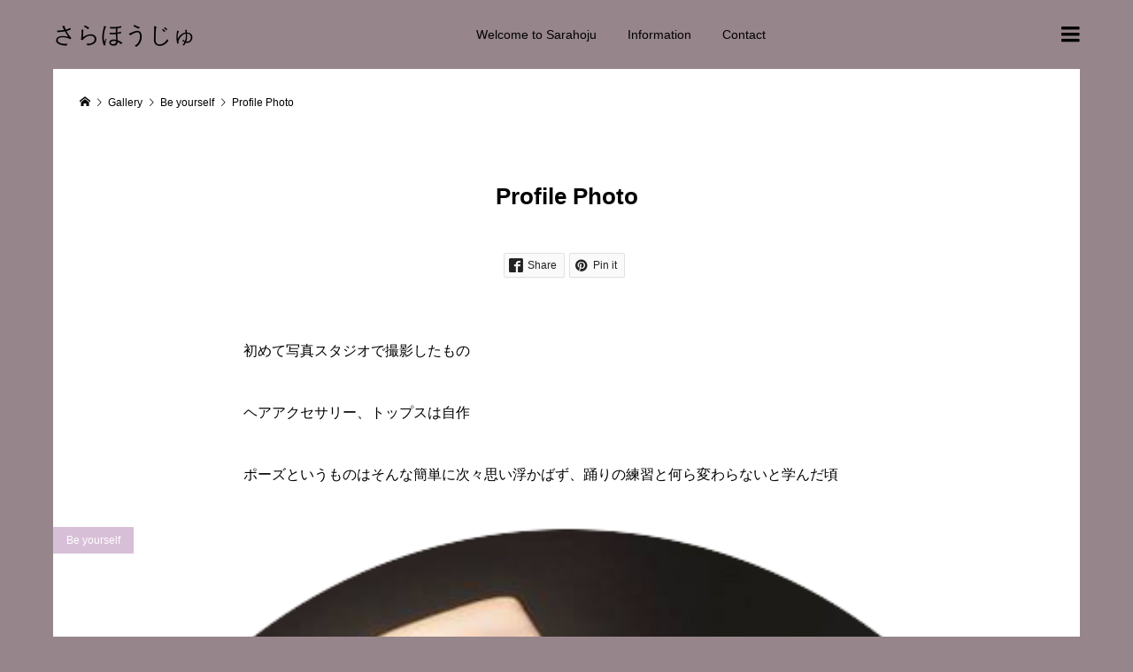

--- FILE ---
content_type: text/html; charset=UTF-8
request_url: https://sarahoju.com/gallery/profile-photo/
body_size: 9423
content:
<!DOCTYPE html>
<html lang="ja">
<head >
<meta charset="UTF-8">
<meta name="description" content="初めて写真スタジオで撮影したものヘアアクセサリー、トップスは自作ポーズというものはそんな簡単に次々思い浮かばず、踊りの練習と何ら変わらないと学んだ頃...">
<meta name="viewport" content="width=device-width">
<title>Profile Photo &#8211; さらほうじゅ</title>
<meta name='robots' content='max-image-preview:large' />
<link rel="alternate" type="application/rss+xml" title="さらほうじゅ &raquo; フィード" href="https://sarahoju.com/feed/" />
<link rel="alternate" type="application/rss+xml" title="さらほうじゅ &raquo; コメントフィード" href="https://sarahoju.com/comments/feed/" />
<link rel="alternate" title="oEmbed (JSON)" type="application/json+oembed" href="https://sarahoju.com/wp-json/oembed/1.0/embed?url=https%3A%2F%2Fsarahoju.com%2Fgallery%2Fprofile-photo%2F" />
<link rel="alternate" title="oEmbed (XML)" type="text/xml+oembed" href="https://sarahoju.com/wp-json/oembed/1.0/embed?url=https%3A%2F%2Fsarahoju.com%2Fgallery%2Fprofile-photo%2F&#038;format=xml" />
<style id='wp-img-auto-sizes-contain-inline-css' type='text/css'>
img:is([sizes=auto i],[sizes^="auto," i]){contain-intrinsic-size:3000px 1500px}
/*# sourceURL=wp-img-auto-sizes-contain-inline-css */
</style>
<style id='wp-block-library-inline-css' type='text/css'>
:root{--wp-block-synced-color:#7a00df;--wp-block-synced-color--rgb:122,0,223;--wp-bound-block-color:var(--wp-block-synced-color);--wp-editor-canvas-background:#ddd;--wp-admin-theme-color:#007cba;--wp-admin-theme-color--rgb:0,124,186;--wp-admin-theme-color-darker-10:#006ba1;--wp-admin-theme-color-darker-10--rgb:0,107,160.5;--wp-admin-theme-color-darker-20:#005a87;--wp-admin-theme-color-darker-20--rgb:0,90,135;--wp-admin-border-width-focus:2px}@media (min-resolution:192dpi){:root{--wp-admin-border-width-focus:1.5px}}.wp-element-button{cursor:pointer}:root .has-very-light-gray-background-color{background-color:#eee}:root .has-very-dark-gray-background-color{background-color:#313131}:root .has-very-light-gray-color{color:#eee}:root .has-very-dark-gray-color{color:#313131}:root .has-vivid-green-cyan-to-vivid-cyan-blue-gradient-background{background:linear-gradient(135deg,#00d084,#0693e3)}:root .has-purple-crush-gradient-background{background:linear-gradient(135deg,#34e2e4,#4721fb 50%,#ab1dfe)}:root .has-hazy-dawn-gradient-background{background:linear-gradient(135deg,#faaca8,#dad0ec)}:root .has-subdued-olive-gradient-background{background:linear-gradient(135deg,#fafae1,#67a671)}:root .has-atomic-cream-gradient-background{background:linear-gradient(135deg,#fdd79a,#004a59)}:root .has-nightshade-gradient-background{background:linear-gradient(135deg,#330968,#31cdcf)}:root .has-midnight-gradient-background{background:linear-gradient(135deg,#020381,#2874fc)}:root{--wp--preset--font-size--normal:16px;--wp--preset--font-size--huge:42px}.has-regular-font-size{font-size:1em}.has-larger-font-size{font-size:2.625em}.has-normal-font-size{font-size:var(--wp--preset--font-size--normal)}.has-huge-font-size{font-size:var(--wp--preset--font-size--huge)}.has-text-align-center{text-align:center}.has-text-align-left{text-align:left}.has-text-align-right{text-align:right}.has-fit-text{white-space:nowrap!important}#end-resizable-editor-section{display:none}.aligncenter{clear:both}.items-justified-left{justify-content:flex-start}.items-justified-center{justify-content:center}.items-justified-right{justify-content:flex-end}.items-justified-space-between{justify-content:space-between}.screen-reader-text{border:0;clip-path:inset(50%);height:1px;margin:-1px;overflow:hidden;padding:0;position:absolute;width:1px;word-wrap:normal!important}.screen-reader-text:focus{background-color:#ddd;clip-path:none;color:#444;display:block;font-size:1em;height:auto;left:5px;line-height:normal;padding:15px 23px 14px;text-decoration:none;top:5px;width:auto;z-index:100000}html :where(.has-border-color){border-style:solid}html :where([style*=border-top-color]){border-top-style:solid}html :where([style*=border-right-color]){border-right-style:solid}html :where([style*=border-bottom-color]){border-bottom-style:solid}html :where([style*=border-left-color]){border-left-style:solid}html :where([style*=border-width]){border-style:solid}html :where([style*=border-top-width]){border-top-style:solid}html :where([style*=border-right-width]){border-right-style:solid}html :where([style*=border-bottom-width]){border-bottom-style:solid}html :where([style*=border-left-width]){border-left-style:solid}html :where(img[class*=wp-image-]){height:auto;max-width:100%}:where(figure){margin:0 0 1em}html :where(.is-position-sticky){--wp-admin--admin-bar--position-offset:var(--wp-admin--admin-bar--height,0px)}@media screen and (max-width:600px){html :where(.is-position-sticky){--wp-admin--admin-bar--position-offset:0px}}

/*# sourceURL=wp-block-library-inline-css */
</style><style id='wp-block-paragraph-inline-css' type='text/css'>
.is-small-text{font-size:.875em}.is-regular-text{font-size:1em}.is-large-text{font-size:2.25em}.is-larger-text{font-size:3em}.has-drop-cap:not(:focus):first-letter{float:left;font-size:8.4em;font-style:normal;font-weight:100;line-height:.68;margin:.05em .1em 0 0;text-transform:uppercase}body.rtl .has-drop-cap:not(:focus):first-letter{float:none;margin-left:.1em}p.has-drop-cap.has-background{overflow:hidden}:root :where(p.has-background){padding:1.25em 2.375em}:where(p.has-text-color:not(.has-link-color)) a{color:inherit}p.has-text-align-left[style*="writing-mode:vertical-lr"],p.has-text-align-right[style*="writing-mode:vertical-rl"]{rotate:180deg}
/*# sourceURL=https://sarahoju.com/wp-includes/blocks/paragraph/style.min.css */
</style>
<style id='global-styles-inline-css' type='text/css'>
:root{--wp--preset--aspect-ratio--square: 1;--wp--preset--aspect-ratio--4-3: 4/3;--wp--preset--aspect-ratio--3-4: 3/4;--wp--preset--aspect-ratio--3-2: 3/2;--wp--preset--aspect-ratio--2-3: 2/3;--wp--preset--aspect-ratio--16-9: 16/9;--wp--preset--aspect-ratio--9-16: 9/16;--wp--preset--color--black: #000000;--wp--preset--color--cyan-bluish-gray: #abb8c3;--wp--preset--color--white: #ffffff;--wp--preset--color--pale-pink: #f78da7;--wp--preset--color--vivid-red: #cf2e2e;--wp--preset--color--luminous-vivid-orange: #ff6900;--wp--preset--color--luminous-vivid-amber: #fcb900;--wp--preset--color--light-green-cyan: #7bdcb5;--wp--preset--color--vivid-green-cyan: #00d084;--wp--preset--color--pale-cyan-blue: #8ed1fc;--wp--preset--color--vivid-cyan-blue: #0693e3;--wp--preset--color--vivid-purple: #9b51e0;--wp--preset--gradient--vivid-cyan-blue-to-vivid-purple: linear-gradient(135deg,rgb(6,147,227) 0%,rgb(155,81,224) 100%);--wp--preset--gradient--light-green-cyan-to-vivid-green-cyan: linear-gradient(135deg,rgb(122,220,180) 0%,rgb(0,208,130) 100%);--wp--preset--gradient--luminous-vivid-amber-to-luminous-vivid-orange: linear-gradient(135deg,rgb(252,185,0) 0%,rgb(255,105,0) 100%);--wp--preset--gradient--luminous-vivid-orange-to-vivid-red: linear-gradient(135deg,rgb(255,105,0) 0%,rgb(207,46,46) 100%);--wp--preset--gradient--very-light-gray-to-cyan-bluish-gray: linear-gradient(135deg,rgb(238,238,238) 0%,rgb(169,184,195) 100%);--wp--preset--gradient--cool-to-warm-spectrum: linear-gradient(135deg,rgb(74,234,220) 0%,rgb(151,120,209) 20%,rgb(207,42,186) 40%,rgb(238,44,130) 60%,rgb(251,105,98) 80%,rgb(254,248,76) 100%);--wp--preset--gradient--blush-light-purple: linear-gradient(135deg,rgb(255,206,236) 0%,rgb(152,150,240) 100%);--wp--preset--gradient--blush-bordeaux: linear-gradient(135deg,rgb(254,205,165) 0%,rgb(254,45,45) 50%,rgb(107,0,62) 100%);--wp--preset--gradient--luminous-dusk: linear-gradient(135deg,rgb(255,203,112) 0%,rgb(199,81,192) 50%,rgb(65,88,208) 100%);--wp--preset--gradient--pale-ocean: linear-gradient(135deg,rgb(255,245,203) 0%,rgb(182,227,212) 50%,rgb(51,167,181) 100%);--wp--preset--gradient--electric-grass: linear-gradient(135deg,rgb(202,248,128) 0%,rgb(113,206,126) 100%);--wp--preset--gradient--midnight: linear-gradient(135deg,rgb(2,3,129) 0%,rgb(40,116,252) 100%);--wp--preset--font-size--small: 13px;--wp--preset--font-size--medium: 20px;--wp--preset--font-size--large: 36px;--wp--preset--font-size--x-large: 42px;--wp--preset--spacing--20: 0.44rem;--wp--preset--spacing--30: 0.67rem;--wp--preset--spacing--40: 1rem;--wp--preset--spacing--50: 1.5rem;--wp--preset--spacing--60: 2.25rem;--wp--preset--spacing--70: 3.38rem;--wp--preset--spacing--80: 5.06rem;--wp--preset--shadow--natural: 6px 6px 9px rgba(0, 0, 0, 0.2);--wp--preset--shadow--deep: 12px 12px 50px rgba(0, 0, 0, 0.4);--wp--preset--shadow--sharp: 6px 6px 0px rgba(0, 0, 0, 0.2);--wp--preset--shadow--outlined: 6px 6px 0px -3px rgb(255, 255, 255), 6px 6px rgb(0, 0, 0);--wp--preset--shadow--crisp: 6px 6px 0px rgb(0, 0, 0);}:where(.is-layout-flex){gap: 0.5em;}:where(.is-layout-grid){gap: 0.5em;}body .is-layout-flex{display: flex;}.is-layout-flex{flex-wrap: wrap;align-items: center;}.is-layout-flex > :is(*, div){margin: 0;}body .is-layout-grid{display: grid;}.is-layout-grid > :is(*, div){margin: 0;}:where(.wp-block-columns.is-layout-flex){gap: 2em;}:where(.wp-block-columns.is-layout-grid){gap: 2em;}:where(.wp-block-post-template.is-layout-flex){gap: 1.25em;}:where(.wp-block-post-template.is-layout-grid){gap: 1.25em;}.has-black-color{color: var(--wp--preset--color--black) !important;}.has-cyan-bluish-gray-color{color: var(--wp--preset--color--cyan-bluish-gray) !important;}.has-white-color{color: var(--wp--preset--color--white) !important;}.has-pale-pink-color{color: var(--wp--preset--color--pale-pink) !important;}.has-vivid-red-color{color: var(--wp--preset--color--vivid-red) !important;}.has-luminous-vivid-orange-color{color: var(--wp--preset--color--luminous-vivid-orange) !important;}.has-luminous-vivid-amber-color{color: var(--wp--preset--color--luminous-vivid-amber) !important;}.has-light-green-cyan-color{color: var(--wp--preset--color--light-green-cyan) !important;}.has-vivid-green-cyan-color{color: var(--wp--preset--color--vivid-green-cyan) !important;}.has-pale-cyan-blue-color{color: var(--wp--preset--color--pale-cyan-blue) !important;}.has-vivid-cyan-blue-color{color: var(--wp--preset--color--vivid-cyan-blue) !important;}.has-vivid-purple-color{color: var(--wp--preset--color--vivid-purple) !important;}.has-black-background-color{background-color: var(--wp--preset--color--black) !important;}.has-cyan-bluish-gray-background-color{background-color: var(--wp--preset--color--cyan-bluish-gray) !important;}.has-white-background-color{background-color: var(--wp--preset--color--white) !important;}.has-pale-pink-background-color{background-color: var(--wp--preset--color--pale-pink) !important;}.has-vivid-red-background-color{background-color: var(--wp--preset--color--vivid-red) !important;}.has-luminous-vivid-orange-background-color{background-color: var(--wp--preset--color--luminous-vivid-orange) !important;}.has-luminous-vivid-amber-background-color{background-color: var(--wp--preset--color--luminous-vivid-amber) !important;}.has-light-green-cyan-background-color{background-color: var(--wp--preset--color--light-green-cyan) !important;}.has-vivid-green-cyan-background-color{background-color: var(--wp--preset--color--vivid-green-cyan) !important;}.has-pale-cyan-blue-background-color{background-color: var(--wp--preset--color--pale-cyan-blue) !important;}.has-vivid-cyan-blue-background-color{background-color: var(--wp--preset--color--vivid-cyan-blue) !important;}.has-vivid-purple-background-color{background-color: var(--wp--preset--color--vivid-purple) !important;}.has-black-border-color{border-color: var(--wp--preset--color--black) !important;}.has-cyan-bluish-gray-border-color{border-color: var(--wp--preset--color--cyan-bluish-gray) !important;}.has-white-border-color{border-color: var(--wp--preset--color--white) !important;}.has-pale-pink-border-color{border-color: var(--wp--preset--color--pale-pink) !important;}.has-vivid-red-border-color{border-color: var(--wp--preset--color--vivid-red) !important;}.has-luminous-vivid-orange-border-color{border-color: var(--wp--preset--color--luminous-vivid-orange) !important;}.has-luminous-vivid-amber-border-color{border-color: var(--wp--preset--color--luminous-vivid-amber) !important;}.has-light-green-cyan-border-color{border-color: var(--wp--preset--color--light-green-cyan) !important;}.has-vivid-green-cyan-border-color{border-color: var(--wp--preset--color--vivid-green-cyan) !important;}.has-pale-cyan-blue-border-color{border-color: var(--wp--preset--color--pale-cyan-blue) !important;}.has-vivid-cyan-blue-border-color{border-color: var(--wp--preset--color--vivid-cyan-blue) !important;}.has-vivid-purple-border-color{border-color: var(--wp--preset--color--vivid-purple) !important;}.has-vivid-cyan-blue-to-vivid-purple-gradient-background{background: var(--wp--preset--gradient--vivid-cyan-blue-to-vivid-purple) !important;}.has-light-green-cyan-to-vivid-green-cyan-gradient-background{background: var(--wp--preset--gradient--light-green-cyan-to-vivid-green-cyan) !important;}.has-luminous-vivid-amber-to-luminous-vivid-orange-gradient-background{background: var(--wp--preset--gradient--luminous-vivid-amber-to-luminous-vivid-orange) !important;}.has-luminous-vivid-orange-to-vivid-red-gradient-background{background: var(--wp--preset--gradient--luminous-vivid-orange-to-vivid-red) !important;}.has-very-light-gray-to-cyan-bluish-gray-gradient-background{background: var(--wp--preset--gradient--very-light-gray-to-cyan-bluish-gray) !important;}.has-cool-to-warm-spectrum-gradient-background{background: var(--wp--preset--gradient--cool-to-warm-spectrum) !important;}.has-blush-light-purple-gradient-background{background: var(--wp--preset--gradient--blush-light-purple) !important;}.has-blush-bordeaux-gradient-background{background: var(--wp--preset--gradient--blush-bordeaux) !important;}.has-luminous-dusk-gradient-background{background: var(--wp--preset--gradient--luminous-dusk) !important;}.has-pale-ocean-gradient-background{background: var(--wp--preset--gradient--pale-ocean) !important;}.has-electric-grass-gradient-background{background: var(--wp--preset--gradient--electric-grass) !important;}.has-midnight-gradient-background{background: var(--wp--preset--gradient--midnight) !important;}.has-small-font-size{font-size: var(--wp--preset--font-size--small) !important;}.has-medium-font-size{font-size: var(--wp--preset--font-size--medium) !important;}.has-large-font-size{font-size: var(--wp--preset--font-size--large) !important;}.has-x-large-font-size{font-size: var(--wp--preset--font-size--x-large) !important;}
/*# sourceURL=global-styles-inline-css */
</style>

<style id='classic-theme-styles-inline-css' type='text/css'>
/*! This file is auto-generated */
.wp-block-button__link{color:#fff;background-color:#32373c;border-radius:9999px;box-shadow:none;text-decoration:none;padding:calc(.667em + 2px) calc(1.333em + 2px);font-size:1.125em}.wp-block-file__button{background:#32373c;color:#fff;text-decoration:none}
/*# sourceURL=/wp-includes/css/classic-themes.min.css */
</style>
<link rel='stylesheet' id='contact-form-7-css' href='https://sarahoju.com/wp-content/plugins/contact-form-7/includes/css/styles.css?ver=5.7.2' type='text/css' media='all' />
<link rel='stylesheet' id='numero-style-css' href='https://sarahoju.com/wp-content/themes/numero_tcd070/style.css?ver=1.4.1' type='text/css' media='all' />
<link rel='stylesheet' id='numero-slick-css' href='https://sarahoju.com/wp-content/themes/numero_tcd070/css/slick.min.css?ver=6.9' type='text/css' media='all' />
<link rel='stylesheet' id='numero-perfect-scrollbar-css' href='https://sarahoju.com/wp-content/themes/numero_tcd070/css/perfect-scrollbar.css?ver=6.9' type='text/css' media='all' />
<script type="text/javascript" src="https://sarahoju.com/wp-includes/js/jquery/jquery.min.js?ver=3.7.1" id="jquery-core-js"></script>
<script type="text/javascript" src="https://sarahoju.com/wp-includes/js/jquery/jquery-migrate.min.js?ver=3.4.1" id="jquery-migrate-js"></script>
<link rel="https://api.w.org/" href="https://sarahoju.com/wp-json/" /><link rel="alternate" title="JSON" type="application/json" href="https://sarahoju.com/wp-json/wp/v2/gallery/269" /><link rel="EditURI" type="application/rsd+xml" title="RSD" href="https://sarahoju.com/xmlrpc.php?rsd" />
<meta name="generator" content="WordPress 6.9" />
<link rel="canonical" href="https://sarahoju.com/gallery/profile-photo/" />
<link rel='shortlink' href='https://sarahoju.com/?p=269' />
<style>
body { background-color: #96858a; }
.p-header__bar, .p-header__bar a, .p-footer, .p-footer a { color: #000000; }
.p-header__bar a:hover, .p-footer a:hover { color: #ffffff; }
.l-main { background-color: #ffffff; }
.p-body a, .custom-html-widget a { color: #9b858d; }
.p-body a:hover, .custom-html-widget a:hover { color: #ffffff; }
.p-archive-categories__filter-item.is-active { background-color: rgba(216, 191, 216, 0.5); }
.p-category-item, .p-button, .p-page-links > span, .p-page-links a:hover, .p-pager__item .current, .p-pager__item a:hover, .p-archive-categories__filter-item:hover { background-color: #d8bfd8; }
.p-index-newsticker__item-date { color: #d8bfd8 }
.p-ranking__item-rank-bg::after::after { border-left-color: #d8bfd8; border-top-color: #d8bfd8; }
.p-archive-categories--type2 .p-archive-categories__filter-item.is-active { background-color: rgba(216, 191, 216, 0.5); }
.p-gallery-category-item, .p-entry-gallery .p-button, .p-entry-gallery .p-page-links > span, .p-entry-gallery .p-page-links a:hover, .p-pager-gallery .p-pager__item .current, .p-pager-gallery .p-pager__item a:hover, .p-archive-categories--type2 .p-archive-categories__filter-item:hover, .p-archive-gallery__item-button:hover, .p-entry-gallery__likes:hover { background-color: #d8bfd8; }
.p-modal-gallery-slide__button-likes:hover, .p-modal-gallery-slide__button-link:hover { border-color: #d8bfd8; background-color: #d8bfd8; }
.p-index-newsticker--type2 .p-index-newsticker__item-date, body.is-wp-mobile-device .p-archive-gallery__item-button:hover, .p-entry-gallery__likes, .p-modal-gallery-slide__button-likes, .p-modal-gallery-slide__category a:hover { color: #d8bfd8 }
.p-ranking--gallery .p-ranking__item-rank-bg::after { border-left-color: #d8bfd8; border-top-color: #d8bfd8; }
.c-comment__tab-item.is-active a, .c-comment__tab-item a:hover, .c-comment__tab-item.is-active p { background-color: rgba(216, 191, 216, 0.7); }
.c-comment__tab-item.is-active a:after, .c-comment__tab-item.is-active p:after { border-top-color: rgba(216, 191, 216, 0.7); }
.p-index-newsticker, .p-archive-categories__filter, .p-archive-categories { background-color: #bfbfd9; }
body, input, textarea { font-family: Verdana, "Hiragino Kaku Gothic ProN", "ヒラギノ角ゴ ProN W3", "メイリオ", Meiryo, sans-serif; }
.p-logo, .p-entry__title, .p-headline, .p-page-header__title, .p-page-header__image-title, .p-widget__title {
font-family: Segoe UI, "Hiragino Kaku Gothic ProN", "ヒラギノ角ゴ ProN W3", "メイリオ", Meiryo, sans-serif;
}
.c-load--type1 { border: 3px solid rgba(153, 153, 153, 0.2); border-top-color: #000000; }
.p-hover-effect--type1:hover .p-hover-effect__image { -webkit-transform: scale(1.2) rotate(2deg); -moz-transform: scale(1.2) rotate(2deg); -ms-transform: scale(1.2) rotate(2deg); transform: scale(1.2) rotate(2deg); }
.p-hover-effect--type2 .p-hover-effect__image { -webkit-transform: scale(1.2) translate3d(-8px, 0, 0); -moz-transform: scale(1.2) translate3d(-8px, 0, 0); -ms-transform: scale(1.2) translate3d(-8px, 0, 0); transform: scale(1.2) translate3d(-8px, 0, 0); }
.p-hover-effect--type2:hover .p-hover-effect__image { -webkit-transform: scale(1.2) translate3d(8px, 0, 0); -moz-transform: scale(1.2) translate3d(8px, 0, 0); -ms-transform: scale(1.2) translate3d(8px, 0, 0); transform: scale(1.2) translate3d(8px, 0, 0); }
.p-hover-effect--type2:hover .p-hover-effect__bg { background: #000000; }
.p-hover-effect--type2:hover .p-hover-effect__image { opacity: 0.5 }
.p-hover-effect--type3:hover .p-hover-effect__bg { background: #000000; }
.p-hover-effect--type3:hover .p-hover-effect__image { opacity: 0.5; }
.p-entry__title { font-size: 26px; }
.p-entry__body { color: #000000; font-size: 16px; }
.p-entry__header.has-image .p-entry__date, .p-entry__header.has-image .p-entry__title { color: #ffffff; }
.p-entry-post__header.has-image .p-entry__header-overlay { background-color: rgba(0, 0, 0, 0.2); }
.p-entry-gallery__title { color: #000000; font-size: 26px; }
.p-entry-gallery__body { color: #000000; font-size: 16px; }
.p-archive-gallery__item-caption { background-color: rgba(0, 0, 0, 0.5); }
.p-modal-gallery { background-color: #ffffff; }
.p-modal-gallery-slider, .p-modal-gallery-slider a { color: #000000; }
.p-modal-gallery-slider .slick-arrow { color: #000000; }
.p-modal-gallery-slider .slick-arrow:hover { color: #8224e3; }
.p-modal-gallery-thumbnail-slider { background-color: #222222; }
.p-entry-information__title { font-size: 26px; }
.p-entry-information__body { color: #000000; font-size: 16px; }
.p-entry-information__header.has-image .p-entry__date, .p-entry-information__header.has-image .p-entry__title { color: #ffffff; }
.p-entry-information__header.has-image .p-entry__header-overlay { background-color: rgba(0, 0, 0, 0.2); }
.p-header__logo--text { font-size: 26px; }
.p-global-nav .sub-menu a { background-color: #222222; color: #ffffff; }
.p-global-nav .sub-menu a:hover, .p-global-nav .sub-menu .current-menu-item > a { background-color: #999999; color: #ffffff; }
.p-megamenu-a { background-color: #969696; }
.p-megamenu-a__list-item { background-color: #8fc6c6; }
.p-megamenu-b { background-color: #222222; }
.p-drawer__contents { background-color: #f0f0f0; }
.p-drawer__contents, .p-drawer__contents a, .p-drawer .p-widget__title { color: #000000; }
.p-drawer .ps__thumb-y { background-color: #666666; }
@media (min-width: 992px) {
	.p-global-nav > li > a { color: #000000; }
	.p-global-nav > li:hover > a, .p-global-nav > li.current-menu-item > a { color: #ffffff; }
	.p-drawer__contents a:hover, .p-drawer__contents .current-cat a { color: #a700d1; }
	.p-sidemenu, .p-sidemenu a { color: #000000; }
	.p-sidemenu a:hover { color: #ffffff; }
}
@media only screen and (max-width: 991px) {
	body.l-header__fix--mobile .is-header-fixed .l-header__bar { background-color: rgba(150, 133, 138, 0.8); }
	.p-header__logo--text { font-size: 24px; }
	.p-drawer__contents a:hover, .p-drawer__contents .current-cat a { color: #a700d1; }
	.p-drawer__menu a, .p-drawer__menu .p-sidemenu__nourl, .p-drawer__menu > li > a { background-color: #222222; color: #ffffff; }
	.p-drawer__menu a:hover, .p-drawer__menu > li > a:hover { background-color: #222222; color: #8224e3; }
	.p-drawer__menu .sub-menu a { background-color: #665a66; color: #ffffff; }
	.p-drawer__menu .sub-menu a:hover { background-color: #665a66; color: #665a66; }
	.p-archive-gallery__item-button:hover { color: #d8bfd8; }
	.p-entry__title { font-size: 15px; }
	.p-entry__body { font-size: 15px; }
	.p-entry-gallery__title { font-size: 16px; }
	.p-entry-gallery__body { font-size: 15px; }
	.p-entry-information__title { font-size: 16px; }
	.p-entry-information__body { font-size: 15px; }
	.p-modal-gallery-slider, .p-modal-gallery-slider a {  }
	.p-modal-gallery-slider .slick-arrow, .p-modal-gallery-slider .slick-arrow:hover {  }
}
</style>
<style type="text/css">

</style>
<link rel="icon" href="https://sarahoju.com/wp-content/uploads/2022/07/cropped-logo-01名前なし-32x32.png" sizes="32x32" />
<link rel="icon" href="https://sarahoju.com/wp-content/uploads/2022/07/cropped-logo-01名前なし-192x192.png" sizes="192x192" />
<link rel="apple-touch-icon" href="https://sarahoju.com/wp-content/uploads/2022/07/cropped-logo-01名前なし-180x180.png" />
<meta name="msapplication-TileImage" content="https://sarahoju.com/wp-content/uploads/2022/07/cropped-logo-01名前なし-270x270.png" />
</head>
<body class="wp-singular gallery-template-default single single-gallery postid-269 wp-theme-numero_tcd070 l-header--type1--mobile has-breadcrumb">
<header id="js-header" class="l-header">
	<div class="l-header__bar l-header__bar--mobile p-header__bar">
		<div class="p-header__bar-inner l-inner--md l-inner--sm">
			<div class="p-logo p-header__logo p-header__logo--text">
				<a href="https://sarahoju.com/">さらほうじゅ</a>
			</div>
			<div class="p-logo p-header__logo--mobile p-header__logo--text">
				<a href="https://sarahoju.com/">さらほうじゅ</a>
			</div>
			<a href="#" id="js-menu-button" class="p-menu-button c-menu-button"></a>
		</div>
	</div>
	<div class="p-drawer p-drawer--pc u-hidden-sm">
		<div class="p-drawer__inner l-inner--md">
			<div class="p-drawer__contents">
<div class="p-widget p-widget-drawer widget_nav_menu" id="nav_menu-7">
<div class="menu-new-hp-container"><ul id="menu-new-hp" class="menu"><li id="menu-item-143" class="menu-item menu-item-type-post_type menu-item-object-page menu-item-has-children menu-item-143"><a href="https://sarahoju.com/%e3%81%95%e3%82%89%e3%81%bb%e3%81%86%e3%81%98%e3%82%85-%e3%81%b8%e3%82%88%e3%81%86%e3%81%93%e3%81%9d/">Welcome to Sarahoju</a>
<ul class="sub-menu">
	<li id="menu-item-100" class="menu-item menu-item-type-post_type menu-item-object-post menu-item-100"><a href="https://sarahoju.com/2022/07/07/sample-post1/">About Me</a></li>
	<li id="menu-item-101" class="menu-item menu-item-type-post_type menu-item-object-post menu-item-101"><a href="https://sarahoju.com/2022/07/07/sample-post2/">Past Performance</a></li>
	<li id="menu-item-386" class="menu-item menu-item-type-post_type menu-item-object-post menu-item-386"><a href="https://sarahoju.com/2022/11/05/about-lesson/">About Lesson</a></li>
</ul>
</li>
<li id="menu-item-39" class="menu-item menu-item-type-post_type menu-item-object-information menu-item-39"><a href="https://sarahoju.com/information/information1/">Information</a></li>
<li id="menu-item-322" class="menu-item menu-item-type-post_type menu-item-object-page menu-item-322"><a href="https://sarahoju.com/contact/">Contact</a></li>
</ul></div></div>
<div class="p-widget p-widget-drawer profile_widget" id="profile_widget-5">
<h2 class="p-widget__title">Sara Sawati</h2>
<div class="p-profile__circle_image"><div class="p-profile__circle_image-inner" style="background-image: url(https://sarahoju.com/wp-content/uploads/2022/07/Sara-9mini-300x300.jpg);"></div></div>
<h3 class="p-profile__name">Sara Sawati（サラサワティ）</h3>
<ul class="p-profile__social-nav p-social-nav"><li class="p-social-nav__item p-social-nav__item--facebook"><a href="https://www.facebook.com/kyoko.sarasawati/" target="_blank"></a></li><li class="p-social-nav__item p-social-nav__item--instagram"><a href="https://www.instagram.com/kyoko_sarasawati/" target="_blank"></a></li></ul>
<div class="p-profile__desc p-body"><p>このHPの管理人<br />
ベリーダンスを軸としたダンサー、振付師、イベント企画をしています</p>
<p>2019年からは瞑想を取り入れ、毎日気持ち良く過ごしています</p>
<p>Manager of this HP<br />
Dancers, Choreographers, and eventers with a focus on Belly dance</p>
<p>Since 2019, daily meditation has made me feel better:)</p></div>
</div>
			</div>
			<div class="p-drawer-overlay"></div>
		</div>
	</div>
	<div class="p-drawer p-drawer--mobile">
		<div class="p-drawer__inner l-inner--md">
			<div class="p-drawer__contents">
<div class="p-widget p-widget-drawer WP_Widget_Search">
<form role="search" method="get" id="searchform" class="searchform" action="https://sarahoju.com/">
				<div>
					<label class="screen-reader-text" for="s">検索:</label>
					<input type="text" value="" name="s" id="s" />
					<input type="submit" id="searchsubmit" value="検索" />
				</div>
			</form></div>
<nav class="p-global-nav__container p-drawer__menu"><ul id="js-global-nav" class="p-global-nav"><li class="menu-item menu-item-type-post_type menu-item-object-page menu-item-has-children menu-item-143"><a href="https://sarahoju.com/%e3%81%95%e3%82%89%e3%81%bb%e3%81%86%e3%81%98%e3%82%85-%e3%81%b8%e3%82%88%e3%81%86%e3%81%93%e3%81%9d/">Welcome to Sarahoju<span class="p-global-nav__toggle"></span></a>
<ul class="sub-menu">
	<li class="menu-item menu-item-type-post_type menu-item-object-post menu-item-100"><a href="https://sarahoju.com/2022/07/07/sample-post1/">About Me<span class="p-global-nav__toggle"></span></a></li>
	<li class="menu-item menu-item-type-post_type menu-item-object-post menu-item-101"><a href="https://sarahoju.com/2022/07/07/sample-post2/">Past Performance<span class="p-global-nav__toggle"></span></a></li>
	<li class="menu-item menu-item-type-post_type menu-item-object-post menu-item-386"><a href="https://sarahoju.com/2022/11/05/about-lesson/">About Lesson<span class="p-global-nav__toggle"></span></a></li>
</ul>
</li>
<li class="menu-item menu-item-type-post_type menu-item-object-information menu-item-39"><a href="https://sarahoju.com/information/information1/" data-megamenu="js-megamenu39">Information<span class="p-global-nav__toggle"></span></a></li>
<li class="menu-item menu-item-type-post_type menu-item-object-page menu-item-322"><a href="https://sarahoju.com/contact/">Contact<span class="p-global-nav__toggle"></span></a></li>
</ul></nav>			</div>
			<div class="p-drawer-overlay"></div>
		</div>
	</div>
	<div id="js-megamenu39" class="p-megamenu p-megamenu-b l-inner--md">
		<ul class="p-megamenu-b__list l-inner02">
			<li class="p-megamenu-b__list-item p-archive__item">
				<div class="p-archive__item-inner">
					<a href="https://sarahoju.com/2022/11/05/about-lesson/" class="p-hover-effect--type1">
						<div class="p-archive__item-thumbnail p-hover-effect__bg">
							<div class="p-archive__item-thumbnail__image p-hover-effect__image" style="background-image: url(https://sarahoju.com/wp-content/uploads/2022/09/イベントフライヤー-500x500.png);"></div>
						</div>
						<div class="p-archive__item-caption">
							<time class="p-archive__item-date p-article__date p-article__meta" datetime="2022-11-05T14:43:13+09:00">2022.11.05</time>
							<h2 class="p-archive__item-title p-article__title js-multiline-ellipsis">About Lesson</h2>
						</div>
					</a>
					<div class="p-float-category"><a class="p-category-item" href="https://sarahoju.com/category/sahoju-fusion-style/">SARAHOJU Fusion Style</a></div>
				</div>
			</li>
			<li class="p-megamenu-b__list-item p-archive__item">
				<div class="p-archive__item-inner">
					<a href="https://sarahoju.com/2022/07/07/sample-post1/" class="p-hover-effect--type1">
						<div class="p-archive__item-thumbnail p-hover-effect__bg">
							<div class="p-archive__item-thumbnail__image p-hover-effect__image" style="background-image: url(https://sarahoju.com/wp-content/uploads/2022/07/Sara-46_mini-1-500x500.jpg);"></div>
						</div>
						<div class="p-archive__item-caption">
							<time class="p-archive__item-date p-article__date p-article__meta" datetime="2022-07-07T10:38:01+09:00">2022.07.07</time>
							<h2 class="p-archive__item-title p-article__title js-multiline-ellipsis">About Me</h2>
						</div>
					</a>
					<div class="p-float-category"><a class="p-category-item" href="https://sarahoju.com/category/dancer/">Dancer</a></div>
				</div>
			</li>
			<li class="p-megamenu-b__list-item p-archive__item">
				<div class="p-archive__item-inner">
					<a href="https://sarahoju.com/2022/07/07/sample-post2/" class="p-hover-effect--type1">
						<div class="p-archive__item-thumbnail p-hover-effect__bg">
							<div class="p-archive__item-thumbnail__image p-hover-effect__image" style="background-image: url(https://sarahoju.com/wp-content/uploads/2022/07/Saraのコピー-500x500.jpg);"></div>
						</div>
						<div class="p-archive__item-caption">
							<time class="p-archive__item-date p-article__date p-article__meta" datetime="2022-07-07T10:38:02+09:00">2022.07.07</time>
							<h2 class="p-archive__item-title p-article__title js-multiline-ellipsis">Past Performance</h2>
						</div>
					</a>
					<div class="p-float-category"><a class="p-category-item" href="https://sarahoju.com/category/dancer/">Dancer</a></div>
				</div>
			</li>
		</ul>
	</div>
</header>
<main class="l-main l-inner--md">
	<div class="l-inner--sm">
		<header class="p-entry-gallery__header">
		<div class="p-breadcrumb c-breadcrumb">
			<ul class="p-breadcrumb__inner c-breadcrumb__inner l-inner02 l-inner--sm" itemscope itemtype="http://schema.org/BreadcrumbList">
				<li class="p-breadcrumb__item c-breadcrumb__item p-breadcrumb__item--home c-breadcrumb__item--home" itemprop="itemListElement" itemscope itemtype="http://schema.org/ListItem">
					<a href="https://sarahoju.com/" itemscope itemtype="http://schema.org/Thing" itemprop="item"><span itemprop="name">HOME</span></a>
					<meta itemprop="position" content="1">
				</li>
				<li class="p-breadcrumb__item c-breadcrumb__item" itemprop="itemListElement" itemscope itemtype="http://schema.org/ListItem">
					<a href="https://sarahoju.com/gallery/" itemscope itemtype="http://schema.org/Thing" itemprop="item">
						<span itemprop="name">Gallery</span>
					</a>
					<meta itemprop="position" content="2">
				</li>
				<li class="p-breadcrumb__item c-breadcrumb__item" itemprop="itemListElement" itemscope itemtype="http://schema.org/ListItem">
					<a href="https://sarahoju.com/gallery-category/be-yourself/" itemscope itemtype="http://schema.org/Thing" itemprop="item">
						<span itemprop="name">Be yourself</span>
					</a>
					<meta itemprop="position" content="3">
				</li>
				<li class="p-breadcrumb__item c-breadcrumb__item">
					<span itemprop="name">Profile Photo</span>
				</li>
			</ul>
		</div>
		</header>
		<article class="p-entry-gallery">
			<div class="p-entry-gallery__inner">
				<h1 class="p-entry-gallery__title">Profile Photo</h1>
				<ul class="p-entry__share c-share u-clearfix c-share--sm c-share--mono">
					<li class="c-share__btn c-share__btn--facebook">
						<a href="//www.facebook.com/sharer/sharer.php?u=https://sarahoju.com/gallery/profile-photo/&amp;t=Profile+Photo" rel="nofollow" target="_blank">
							<i class="c-share__icn c-share__icn--facebook"></i>
							<span class="c-share__title">Share</span>
						</a>
					</li>
					<li class="c-share__btn c-share__btn--pinterest">
						<a href="https://www.pinterest.com/pin/create/button/?url=https%3A%2F%2Fsarahoju.com%2Fgallery%2Fprofile-photo%2F&media=https://sarahoju.com/wp-content/themes/numero_tcd070/img/no-image-500x500.gif&description=Profile+Photo" rel="nofollow" target="_blank">
							<i class="c-share__icn c-share__icn--pinterest"></i>
							<span class="c-share__title">Pin it</span>
						</a>
					</li>
				</ul>
				<div class="p-entry-gallery__body p-body">

<p>初めて写真スタジオで撮影したもの</p>



<p>ヘアアクセサリー、トップスは自作</p>



<p>ポーズというものはそんな簡単に次々思い浮かばず、踊りの練習と何ら変わらないと学んだ頃</p>
				</div>
			</div>
			<div id="js-entry-gallery__slider" class="p-entry-gallery__slider" data-interval="5">
				<div class="p-float-category"><a class="p-gallery-category-item" href="https://sarahoju.com/gallery-category/be-yourself/">Be yourself</a></div>
				<div class="p-entry-gallery__slider-item p-entry-gallery__slider-item--image">
					<img class="p-entry-gallery__slider-item__image" src="https://sarahoju.com/wp-content/uploads/2022/07/2016sarasawati_丸.png" alt="">
				</div>
			</div>
			<div class="p-entry-gallery__inner">
				<a class="p-entry-gallery__archive-link" href="https://sarahoju.com/gallery/"><span>Galleryアーカイブ</span></a>
				<ul class="p-entry-gallery__nav">
					<li class="p-entry-gallery__nav-item p-entry-gallery__nav-item--prev"><a href="https://sarahoju.com/gallery/traditional-japanese-house/">PREVIOUS</a></li>
					<li class="p-entry-gallery__nav-item p-entry-gallery__nav-item--next"><a href="https://sarahoju.com/gallery/be-yourself-2/">NEXT</a></li>
				</ul>
				<ul class="p-entry__share c-share u-clearfix c-share--sm c-share--mono">
					<li class="c-share__btn c-share__btn--facebook">
						<a href="//www.facebook.com/sharer/sharer.php?u=https://sarahoju.com/gallery/profile-photo/&amp;t=Profile+Photo" rel="nofollow" target="_blank">
							<i class="c-share__icn c-share__icn--facebook"></i>
							<span class="c-share__title">Share</span>
						</a>
					</li>
					<li class="c-share__btn c-share__btn--pinterest">
						<a href="https://www.pinterest.com/pin/create/button/?url=https%3A%2F%2Fsarahoju.com%2Fgallery%2Fprofile-photo%2F&media=https://sarahoju.com/wp-content/themes/numero_tcd070/img/no-image-500x500.gif&description=Profile+Photo" rel="nofollow" target="_blank">
							<i class="c-share__icn c-share__icn--pinterest"></i>
							<span class="c-share__title">Pin it</span>
						</a>
					</li>
				</ul>
			</div>
		</article>
	</div>
</main>
<footer class="l-footer">
	<div class="p-footer l-inner--md l-inner--sm">
		<ul class="p-social-nav"><li class="p-social-nav__item p-social-nav__item--instagram"><a href="https://www.instagram.com/kyoko_sarasawati/" target="_blank"></a></li><li class="p-social-nav__item p-social-nav__item--facebook"><a href="https://www.facebook.com/kyoko.sarasawati/" target="_blank"></a></li></ul>
		<div class="p-copyright">Copyright &copy;<span class="u-hidden-xs">2026</span> さらほうじゅ. All Rights Reserved.</div>
		<div id="js-pagetop" class="p-pagetop"><a href="#"></a></div>
	</div>
</footer>
<script type="speculationrules">
{"prefetch":[{"source":"document","where":{"and":[{"href_matches":"/*"},{"not":{"href_matches":["/wp-*.php","/wp-admin/*","/wp-content/uploads/*","/wp-content/*","/wp-content/plugins/*","/wp-content/themes/numero_tcd070/*","/*\\?(.+)"]}},{"not":{"selector_matches":"a[rel~=\"nofollow\"]"}},{"not":{"selector_matches":".no-prefetch, .no-prefetch a"}}]},"eagerness":"conservative"}]}
</script>
<script type="text/javascript" src="https://sarahoju.com/wp-content/plugins/contact-form-7/includes/swv/js/index.js?ver=5.7.2" id="swv-js"></script>
<script type="text/javascript" id="contact-form-7-js-extra">
/* <![CDATA[ */
var wpcf7 = {"api":{"root":"https://sarahoju.com/wp-json/","namespace":"contact-form-7/v1"}};
//# sourceURL=contact-form-7-js-extra
/* ]]> */
</script>
<script type="text/javascript" src="https://sarahoju.com/wp-content/plugins/contact-form-7/includes/js/index.js?ver=5.7.2" id="contact-form-7-js"></script>
<script type="text/javascript" id="numero-script-js-extra">
/* <![CDATA[ */
var TCD_FUNCTIONS = {"ajax_url":"https://sarahoju.com/wp-admin/admin-ajax.php","ajax_error_message":"\u30a8\u30e9\u30fc\u304c\u767a\u751f\u3057\u307e\u3057\u305f\u3002\u3082\u3046\u4e00\u5ea6\u304a\u8a66\u3057\u304f\u3060\u3055\u3044\u3002","like_require_enable_cookies":"\u3044\u3044\u306d\u3092\u4f7f\u7528\u3059\u308b\u306b\u306fCookie\u3092\u6709\u52b9\u306b\u3057\u3066\u304f\u3060\u3055\u3044\u3002","like_daily_once":"\u3044\u3044\u306d\u306f24\u6642\u9593\u306b1\u56de\u3068\u306a\u308a\u307e\u3059\u3002\u6642\u9593\u3092\u304a\u3044\u3066\u304a\u8a66\u3057\u304f\u3060\u3055\u3044\u3002"};
//# sourceURL=numero-script-js-extra
/* ]]> */
</script>
<script type="text/javascript" src="https://sarahoju.com/wp-content/themes/numero_tcd070/js/functions.js?ver=1.4.1" id="numero-script-js"></script>
<script type="text/javascript" src="https://sarahoju.com/wp-content/themes/numero_tcd070/js/slick.mod.min.js?ver=1.4.1" id="numero-slick-js"></script>
<script type="text/javascript" src="https://sarahoju.com/wp-content/themes/numero_tcd070/js/perfect-scrollbar.min.js?ver=1.4.1" id="numero-perfect-scrollbar-js"></script>
<script type="text/javascript" src="https://sarahoju.com/wp-content/themes/numero_tcd070/js/gallery.js?ver=1.4.1" id="numero-gallery-js"></script>
<script>
jQuery(function($) {
	jQuery.post('https://sarahoju.com/wp-admin/admin-ajax.php',{ action: 'views_count_up', post_id: 269, nonce: '5a036fcfaf'});
});
</script>
<script>
jQuery(function($){
	var initialized = false;
	var initialize = function(){
		if (initialized) return;
		initialized = true;

		$(document).trigger('js-initialized');
		$(window).trigger('resize').trigger('scroll');
	};

	initialize();
	$(document).trigger('js-initialized-after');

});
</script>
</body>
</html>
